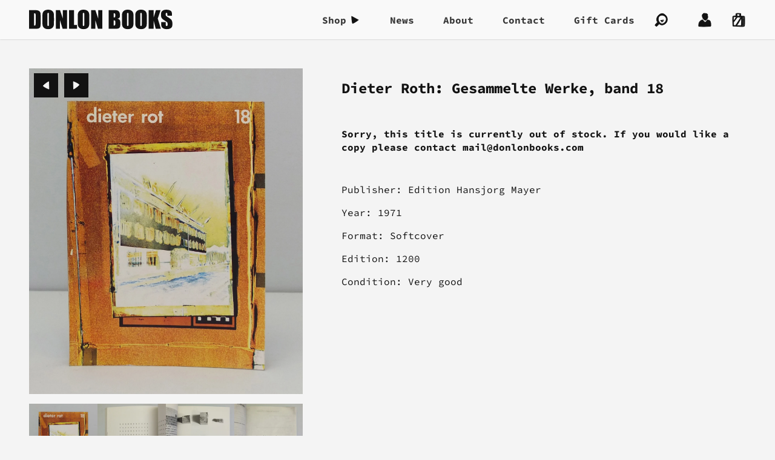

--- FILE ---
content_type: text/html; charset=utf-8
request_url: https://donlonbooks.com/products/dieter-roth-gesammelte-werke-band-18
body_size: 15522
content:
<!DOCTYPE HTML>
<html class="no-js" lang="en">
<head>
  <title>
    Donlon Books | Dieter Roth: Gesammelte Werke, band 18
  </title>

  <meta charset="utf-8">
  <meta name="viewport" content="width=device-width, initial-scale=1">
  <meta http-equiv="x-ua-compatible" content="ie=edge">
  <meta name="google-site-verification" content="9HGzAyh-YcM4rJtztpBlTLG0--pxjotqCtl9kbdgjZA">

  
  <meta name="description" content="Publisher: Edition Hansjorg Mayer Year: 1971 Format: Softcover Edition: 1200 Condition: Very good">
  

  <link rel="dns-prefetch" href="//cdn.shopify.com">

  <link rel="canonical" href="https://donlonbooks.com/products/dieter-roth-gesammelte-werke-band-18">
  <link rel="shortcut icon" href="//donlonbooks.com/cdn/shop/t/5/assets/favicon.png?v=63086005517972759111587391287" type="image/png">
  <link rel="apple-touch-icon-precomposed" href="//donlonbooks.com/cdn/shop/t/5/assets/touch-icon.png?v=79413223289437506191587391293">

  <link href="//donlonbooks.com/cdn/shop/t/5/assets/styles.css?v=37583810523829335191590310044" rel="stylesheet" type="text/css" media="all" />
  <link href="//donlonbooks.com/cdn/shop/t/5/assets/theme.scss.css?v=146267107486673993511759259893" rel="stylesheet" type="text/css" media="all" />

  <script src="//donlonbooks.com/cdn/shop/t/5/assets/jquery.min.js?v=81049236547974671631587391288" type="text/javascript"></script>
  <script src="//donlonbooks.com/cdn/shop/t/5/assets/modernizr.min.js?v=68864313978696793241587391291" type="text/javascript"></script>

  <script src="//donlonbooks.com/cdn/shopifycloud/storefront/assets/themes_support/shopify_common-5f594365.js" type="text/javascript"></script>
  <script src="//donlonbooks.com/cdn/shopifycloud/storefront/assets/themes_support/option_selection-b017cd28.js" type="text/javascript"></script>
  

  <meta property="og:type" content="product" />
  <meta property="og:title" content="Dieter Roth: Gesammelte Werke, band 18" />
  
  <meta property="og:image" content="http://donlonbooks.com/cdn/shop/products/Dieter_Roth_18_0002_Layer_10_grande.jpg?v=1571438690" />
  <meta property="og:image:secure_url" content="https://donlonbooks.com/cdn/shop/products/Dieter_Roth_18_0002_Layer_10_grande.jpg?v=1571438690" />
  
  <meta property="og:image" content="http://donlonbooks.com/cdn/shop/products/Dieter_Roth_18_0007_Layer_4_grande.jpg?v=1571438690" />
  <meta property="og:image:secure_url" content="https://donlonbooks.com/cdn/shop/products/Dieter_Roth_18_0007_Layer_4_grande.jpg?v=1571438690" />
  
  <meta property="og:image" content="http://donlonbooks.com/cdn/shop/products/Dieter_Roth_18_0006_Layer_5_grande.jpg?v=1571438690" />
  <meta property="og:image:secure_url" content="https://donlonbooks.com/cdn/shop/products/Dieter_Roth_18_0006_Layer_5_grande.jpg?v=1571438690" />
  
  <meta property="og:image" content="http://donlonbooks.com/cdn/shop/products/Dieter_Roth_18_0003_Layer_8_grande.jpg?v=1571438690" />
  <meta property="og:image:secure_url" content="https://donlonbooks.com/cdn/shop/products/Dieter_Roth_18_0003_Layer_8_grande.jpg?v=1571438690" />
  
  <meta property="og:image" content="http://donlonbooks.com/cdn/shop/products/Dieter_Roth_18_0004_Layer_7_grande.jpg?v=1571438690" />
  <meta property="og:image:secure_url" content="https://donlonbooks.com/cdn/shop/products/Dieter_Roth_18_0004_Layer_7_grande.jpg?v=1571438690" />
  
  <meta property="og:image" content="http://donlonbooks.com/cdn/shop/products/Dieter_Roth_18_0005_Layer_6_grande.jpg?v=1571438690" />
  <meta property="og:image:secure_url" content="https://donlonbooks.com/cdn/shop/products/Dieter_Roth_18_0005_Layer_6_grande.jpg?v=1571438690" />
  
  <meta property="og:price:amount" content="185.00" />
  <meta property="og:price:currency" content="GBP" />
<meta property="og:description" content="Publisher: Edition Hansjorg Mayer Year: 1971 Format: Softcover Edition: 1200 Condition: Very good" />

<meta property="og:url" content="https://donlonbooks.com/products/dieter-roth-gesammelte-werke-band-18" />
<meta property="og:site_name" content="Donlon Books" />

  
<meta name="twitter:card" content="product" />
  <meta name="twitter:title" content="Dieter Roth: Gesammelte Werke, band 18" />
  <meta name="twitter:description" content="Publisher: Edition Hansjorg MayerYear: 1971Format: SoftcoverEdition: 1200Condition: Very good" />
  <meta name="twitter:image" content="http://donlonbooks.com/cdn/shop/products/Dieter_Roth_18_0002_Layer_10_large.jpg?v=1571438690" />
  <meta name="twitter:label1" content="Price" />
  <meta name="twitter:data1" content="&pound;185.00 GBP" />
  
  <meta name="twitter:label2" content="Brand" />
  <meta name="twitter:data2" content="Donlon Books" />
  

  <script>window.performance && window.performance.mark && window.performance.mark('shopify.content_for_header.start');</script><meta id="shopify-digital-wallet" name="shopify-digital-wallet" content="/2217340/digital_wallets/dialog">
<link rel="alternate" type="application/json+oembed" href="https://donlonbooks.com/products/dieter-roth-gesammelte-werke-band-18.oembed">
<script async="async" src="/checkouts/internal/preloads.js?locale=en-GB"></script>
<script id="shopify-features" type="application/json">{"accessToken":"0caefc5785d5a8029253d28f69ac799c","betas":["rich-media-storefront-analytics"],"domain":"donlonbooks.com","predictiveSearch":true,"shopId":2217340,"locale":"en"}</script>
<script>var Shopify = Shopify || {};
Shopify.shop = "donlon-books.myshopify.com";
Shopify.locale = "en";
Shopify.currency = {"active":"GBP","rate":"1.0"};
Shopify.country = "GB";
Shopify.theme = {"name":"Broadway","id":81250943039,"schema_name":"Broadway","schema_version":"0.0.7","theme_store_id":null,"role":"main"};
Shopify.theme.handle = "null";
Shopify.theme.style = {"id":null,"handle":null};
Shopify.cdnHost = "donlonbooks.com/cdn";
Shopify.routes = Shopify.routes || {};
Shopify.routes.root = "/";</script>
<script type="module">!function(o){(o.Shopify=o.Shopify||{}).modules=!0}(window);</script>
<script>!function(o){function n(){var o=[];function n(){o.push(Array.prototype.slice.apply(arguments))}return n.q=o,n}var t=o.Shopify=o.Shopify||{};t.loadFeatures=n(),t.autoloadFeatures=n()}(window);</script>
<script id="shop-js-analytics" type="application/json">{"pageType":"product"}</script>
<script defer="defer" async type="module" src="//donlonbooks.com/cdn/shopifycloud/shop-js/modules/v2/client.init-shop-cart-sync_BT-GjEfc.en.esm.js"></script>
<script defer="defer" async type="module" src="//donlonbooks.com/cdn/shopifycloud/shop-js/modules/v2/chunk.common_D58fp_Oc.esm.js"></script>
<script defer="defer" async type="module" src="//donlonbooks.com/cdn/shopifycloud/shop-js/modules/v2/chunk.modal_xMitdFEc.esm.js"></script>
<script type="module">
  await import("//donlonbooks.com/cdn/shopifycloud/shop-js/modules/v2/client.init-shop-cart-sync_BT-GjEfc.en.esm.js");
await import("//donlonbooks.com/cdn/shopifycloud/shop-js/modules/v2/chunk.common_D58fp_Oc.esm.js");
await import("//donlonbooks.com/cdn/shopifycloud/shop-js/modules/v2/chunk.modal_xMitdFEc.esm.js");

  window.Shopify.SignInWithShop?.initShopCartSync?.({"fedCMEnabled":true,"windoidEnabled":true});

</script>
<script id="__st">var __st={"a":2217340,"offset":0,"reqid":"904607a1-f825-4ebf-a449-4adc86343e00-1769409001","pageurl":"donlonbooks.com\/products\/dieter-roth-gesammelte-werke-band-18","u":"947b772928b7","p":"product","rtyp":"product","rid":154758561};</script>
<script>window.ShopifyPaypalV4VisibilityTracking = true;</script>
<script id="captcha-bootstrap">!function(){'use strict';const t='contact',e='account',n='new_comment',o=[[t,t],['blogs',n],['comments',n],[t,'customer']],c=[[e,'customer_login'],[e,'guest_login'],[e,'recover_customer_password'],[e,'create_customer']],r=t=>t.map((([t,e])=>`form[action*='/${t}']:not([data-nocaptcha='true']) input[name='form_type'][value='${e}']`)).join(','),a=t=>()=>t?[...document.querySelectorAll(t)].map((t=>t.form)):[];function s(){const t=[...o],e=r(t);return a(e)}const i='password',u='form_key',d=['recaptcha-v3-token','g-recaptcha-response','h-captcha-response',i],f=()=>{try{return window.sessionStorage}catch{return}},m='__shopify_v',_=t=>t.elements[u];function p(t,e,n=!1){try{const o=window.sessionStorage,c=JSON.parse(o.getItem(e)),{data:r}=function(t){const{data:e,action:n}=t;return t[m]||n?{data:e,action:n}:{data:t,action:n}}(c);for(const[e,n]of Object.entries(r))t.elements[e]&&(t.elements[e].value=n);n&&o.removeItem(e)}catch(o){console.error('form repopulation failed',{error:o})}}const l='form_type',E='cptcha';function T(t){t.dataset[E]=!0}const w=window,h=w.document,L='Shopify',v='ce_forms',y='captcha';let A=!1;((t,e)=>{const n=(g='f06e6c50-85a8-45c8-87d0-21a2b65856fe',I='https://cdn.shopify.com/shopifycloud/storefront-forms-hcaptcha/ce_storefront_forms_captcha_hcaptcha.v1.5.2.iife.js',D={infoText:'Protected by hCaptcha',privacyText:'Privacy',termsText:'Terms'},(t,e,n)=>{const o=w[L][v],c=o.bindForm;if(c)return c(t,g,e,D).then(n);var r;o.q.push([[t,g,e,D],n]),r=I,A||(h.body.append(Object.assign(h.createElement('script'),{id:'captcha-provider',async:!0,src:r})),A=!0)});var g,I,D;w[L]=w[L]||{},w[L][v]=w[L][v]||{},w[L][v].q=[],w[L][y]=w[L][y]||{},w[L][y].protect=function(t,e){n(t,void 0,e),T(t)},Object.freeze(w[L][y]),function(t,e,n,w,h,L){const[v,y,A,g]=function(t,e,n){const i=e?o:[],u=t?c:[],d=[...i,...u],f=r(d),m=r(i),_=r(d.filter((([t,e])=>n.includes(e))));return[a(f),a(m),a(_),s()]}(w,h,L),I=t=>{const e=t.target;return e instanceof HTMLFormElement?e:e&&e.form},D=t=>v().includes(t);t.addEventListener('submit',(t=>{const e=I(t);if(!e)return;const n=D(e)&&!e.dataset.hcaptchaBound&&!e.dataset.recaptchaBound,o=_(e),c=g().includes(e)&&(!o||!o.value);(n||c)&&t.preventDefault(),c&&!n&&(function(t){try{if(!f())return;!function(t){const e=f();if(!e)return;const n=_(t);if(!n)return;const o=n.value;o&&e.removeItem(o)}(t);const e=Array.from(Array(32),(()=>Math.random().toString(36)[2])).join('');!function(t,e){_(t)||t.append(Object.assign(document.createElement('input'),{type:'hidden',name:u})),t.elements[u].value=e}(t,e),function(t,e){const n=f();if(!n)return;const o=[...t.querySelectorAll(`input[type='${i}']`)].map((({name:t})=>t)),c=[...d,...o],r={};for(const[a,s]of new FormData(t).entries())c.includes(a)||(r[a]=s);n.setItem(e,JSON.stringify({[m]:1,action:t.action,data:r}))}(t,e)}catch(e){console.error('failed to persist form',e)}}(e),e.submit())}));const S=(t,e)=>{t&&!t.dataset[E]&&(n(t,e.some((e=>e===t))),T(t))};for(const o of['focusin','change'])t.addEventListener(o,(t=>{const e=I(t);D(e)&&S(e,y())}));const B=e.get('form_key'),M=e.get(l),P=B&&M;t.addEventListener('DOMContentLoaded',(()=>{const t=y();if(P)for(const e of t)e.elements[l].value===M&&p(e,B);[...new Set([...A(),...v().filter((t=>'true'===t.dataset.shopifyCaptcha))])].forEach((e=>S(e,t)))}))}(h,new URLSearchParams(w.location.search),n,t,e,['guest_login'])})(!0,!0)}();</script>
<script integrity="sha256-4kQ18oKyAcykRKYeNunJcIwy7WH5gtpwJnB7kiuLZ1E=" data-source-attribution="shopify.loadfeatures" defer="defer" src="//donlonbooks.com/cdn/shopifycloud/storefront/assets/storefront/load_feature-a0a9edcb.js" crossorigin="anonymous"></script>
<script data-source-attribution="shopify.dynamic_checkout.dynamic.init">var Shopify=Shopify||{};Shopify.PaymentButton=Shopify.PaymentButton||{isStorefrontPortableWallets:!0,init:function(){window.Shopify.PaymentButton.init=function(){};var t=document.createElement("script");t.src="https://donlonbooks.com/cdn/shopifycloud/portable-wallets/latest/portable-wallets.en.js",t.type="module",document.head.appendChild(t)}};
</script>
<script data-source-attribution="shopify.dynamic_checkout.buyer_consent">
  function portableWalletsHideBuyerConsent(e){var t=document.getElementById("shopify-buyer-consent"),n=document.getElementById("shopify-subscription-policy-button");t&&n&&(t.classList.add("hidden"),t.setAttribute("aria-hidden","true"),n.removeEventListener("click",e))}function portableWalletsShowBuyerConsent(e){var t=document.getElementById("shopify-buyer-consent"),n=document.getElementById("shopify-subscription-policy-button");t&&n&&(t.classList.remove("hidden"),t.removeAttribute("aria-hidden"),n.addEventListener("click",e))}window.Shopify?.PaymentButton&&(window.Shopify.PaymentButton.hideBuyerConsent=portableWalletsHideBuyerConsent,window.Shopify.PaymentButton.showBuyerConsent=portableWalletsShowBuyerConsent);
</script>
<script data-source-attribution="shopify.dynamic_checkout.cart.bootstrap">document.addEventListener("DOMContentLoaded",(function(){function t(){return document.querySelector("shopify-accelerated-checkout-cart, shopify-accelerated-checkout")}if(t())Shopify.PaymentButton.init();else{new MutationObserver((function(e,n){t()&&(Shopify.PaymentButton.init(),n.disconnect())})).observe(document.body,{childList:!0,subtree:!0})}}));
</script>

<script>window.performance && window.performance.mark && window.performance.mark('shopify.content_for_header.end');</script>
<link href="https://monorail-edge.shopifysvc.com" rel="dns-prefetch">
<script>(function(){if ("sendBeacon" in navigator && "performance" in window) {try {var session_token_from_headers = performance.getEntriesByType('navigation')[0].serverTiming.find(x => x.name == '_s').description;} catch {var session_token_from_headers = undefined;}var session_cookie_matches = document.cookie.match(/_shopify_s=([^;]*)/);var session_token_from_cookie = session_cookie_matches && session_cookie_matches.length === 2 ? session_cookie_matches[1] : "";var session_token = session_token_from_headers || session_token_from_cookie || "";function handle_abandonment_event(e) {var entries = performance.getEntries().filter(function(entry) {return /monorail-edge.shopifysvc.com/.test(entry.name);});if (!window.abandonment_tracked && entries.length === 0) {window.abandonment_tracked = true;var currentMs = Date.now();var navigation_start = performance.timing.navigationStart;var payload = {shop_id: 2217340,url: window.location.href,navigation_start,duration: currentMs - navigation_start,session_token,page_type: "product"};window.navigator.sendBeacon("https://monorail-edge.shopifysvc.com/v1/produce", JSON.stringify({schema_id: "online_store_buyer_site_abandonment/1.1",payload: payload,metadata: {event_created_at_ms: currentMs,event_sent_at_ms: currentMs}}));}}window.addEventListener('pagehide', handle_abandonment_event);}}());</script>
<script id="web-pixels-manager-setup">(function e(e,d,r,n,o){if(void 0===o&&(o={}),!Boolean(null===(a=null===(i=window.Shopify)||void 0===i?void 0:i.analytics)||void 0===a?void 0:a.replayQueue)){var i,a;window.Shopify=window.Shopify||{};var t=window.Shopify;t.analytics=t.analytics||{};var s=t.analytics;s.replayQueue=[],s.publish=function(e,d,r){return s.replayQueue.push([e,d,r]),!0};try{self.performance.mark("wpm:start")}catch(e){}var l=function(){var e={modern:/Edge?\/(1{2}[4-9]|1[2-9]\d|[2-9]\d{2}|\d{4,})\.\d+(\.\d+|)|Firefox\/(1{2}[4-9]|1[2-9]\d|[2-9]\d{2}|\d{4,})\.\d+(\.\d+|)|Chrom(ium|e)\/(9{2}|\d{3,})\.\d+(\.\d+|)|(Maci|X1{2}).+ Version\/(15\.\d+|(1[6-9]|[2-9]\d|\d{3,})\.\d+)([,.]\d+|)( \(\w+\)|)( Mobile\/\w+|) Safari\/|Chrome.+OPR\/(9{2}|\d{3,})\.\d+\.\d+|(CPU[ +]OS|iPhone[ +]OS|CPU[ +]iPhone|CPU IPhone OS|CPU iPad OS)[ +]+(15[._]\d+|(1[6-9]|[2-9]\d|\d{3,})[._]\d+)([._]\d+|)|Android:?[ /-](13[3-9]|1[4-9]\d|[2-9]\d{2}|\d{4,})(\.\d+|)(\.\d+|)|Android.+Firefox\/(13[5-9]|1[4-9]\d|[2-9]\d{2}|\d{4,})\.\d+(\.\d+|)|Android.+Chrom(ium|e)\/(13[3-9]|1[4-9]\d|[2-9]\d{2}|\d{4,})\.\d+(\.\d+|)|SamsungBrowser\/([2-9]\d|\d{3,})\.\d+/,legacy:/Edge?\/(1[6-9]|[2-9]\d|\d{3,})\.\d+(\.\d+|)|Firefox\/(5[4-9]|[6-9]\d|\d{3,})\.\d+(\.\d+|)|Chrom(ium|e)\/(5[1-9]|[6-9]\d|\d{3,})\.\d+(\.\d+|)([\d.]+$|.*Safari\/(?![\d.]+ Edge\/[\d.]+$))|(Maci|X1{2}).+ Version\/(10\.\d+|(1[1-9]|[2-9]\d|\d{3,})\.\d+)([,.]\d+|)( \(\w+\)|)( Mobile\/\w+|) Safari\/|Chrome.+OPR\/(3[89]|[4-9]\d|\d{3,})\.\d+\.\d+|(CPU[ +]OS|iPhone[ +]OS|CPU[ +]iPhone|CPU IPhone OS|CPU iPad OS)[ +]+(10[._]\d+|(1[1-9]|[2-9]\d|\d{3,})[._]\d+)([._]\d+|)|Android:?[ /-](13[3-9]|1[4-9]\d|[2-9]\d{2}|\d{4,})(\.\d+|)(\.\d+|)|Mobile Safari.+OPR\/([89]\d|\d{3,})\.\d+\.\d+|Android.+Firefox\/(13[5-9]|1[4-9]\d|[2-9]\d{2}|\d{4,})\.\d+(\.\d+|)|Android.+Chrom(ium|e)\/(13[3-9]|1[4-9]\d|[2-9]\d{2}|\d{4,})\.\d+(\.\d+|)|Android.+(UC? ?Browser|UCWEB|U3)[ /]?(15\.([5-9]|\d{2,})|(1[6-9]|[2-9]\d|\d{3,})\.\d+)\.\d+|SamsungBrowser\/(5\.\d+|([6-9]|\d{2,})\.\d+)|Android.+MQ{2}Browser\/(14(\.(9|\d{2,})|)|(1[5-9]|[2-9]\d|\d{3,})(\.\d+|))(\.\d+|)|K[Aa][Ii]OS\/(3\.\d+|([4-9]|\d{2,})\.\d+)(\.\d+|)/},d=e.modern,r=e.legacy,n=navigator.userAgent;return n.match(d)?"modern":n.match(r)?"legacy":"unknown"}(),u="modern"===l?"modern":"legacy",c=(null!=n?n:{modern:"",legacy:""})[u],f=function(e){return[e.baseUrl,"/wpm","/b",e.hashVersion,"modern"===e.buildTarget?"m":"l",".js"].join("")}({baseUrl:d,hashVersion:r,buildTarget:u}),m=function(e){var d=e.version,r=e.bundleTarget,n=e.surface,o=e.pageUrl,i=e.monorailEndpoint;return{emit:function(e){var a=e.status,t=e.errorMsg,s=(new Date).getTime(),l=JSON.stringify({metadata:{event_sent_at_ms:s},events:[{schema_id:"web_pixels_manager_load/3.1",payload:{version:d,bundle_target:r,page_url:o,status:a,surface:n,error_msg:t},metadata:{event_created_at_ms:s}}]});if(!i)return console&&console.warn&&console.warn("[Web Pixels Manager] No Monorail endpoint provided, skipping logging."),!1;try{return self.navigator.sendBeacon.bind(self.navigator)(i,l)}catch(e){}var u=new XMLHttpRequest;try{return u.open("POST",i,!0),u.setRequestHeader("Content-Type","text/plain"),u.send(l),!0}catch(e){return console&&console.warn&&console.warn("[Web Pixels Manager] Got an unhandled error while logging to Monorail."),!1}}}}({version:r,bundleTarget:l,surface:e.surface,pageUrl:self.location.href,monorailEndpoint:e.monorailEndpoint});try{o.browserTarget=l,function(e){var d=e.src,r=e.async,n=void 0===r||r,o=e.onload,i=e.onerror,a=e.sri,t=e.scriptDataAttributes,s=void 0===t?{}:t,l=document.createElement("script"),u=document.querySelector("head"),c=document.querySelector("body");if(l.async=n,l.src=d,a&&(l.integrity=a,l.crossOrigin="anonymous"),s)for(var f in s)if(Object.prototype.hasOwnProperty.call(s,f))try{l.dataset[f]=s[f]}catch(e){}if(o&&l.addEventListener("load",o),i&&l.addEventListener("error",i),u)u.appendChild(l);else{if(!c)throw new Error("Did not find a head or body element to append the script");c.appendChild(l)}}({src:f,async:!0,onload:function(){if(!function(){var e,d;return Boolean(null===(d=null===(e=window.Shopify)||void 0===e?void 0:e.analytics)||void 0===d?void 0:d.initialized)}()){var d=window.webPixelsManager.init(e)||void 0;if(d){var r=window.Shopify.analytics;r.replayQueue.forEach((function(e){var r=e[0],n=e[1],o=e[2];d.publishCustomEvent(r,n,o)})),r.replayQueue=[],r.publish=d.publishCustomEvent,r.visitor=d.visitor,r.initialized=!0}}},onerror:function(){return m.emit({status:"failed",errorMsg:"".concat(f," has failed to load")})},sri:function(e){var d=/^sha384-[A-Za-z0-9+/=]+$/;return"string"==typeof e&&d.test(e)}(c)?c:"",scriptDataAttributes:o}),m.emit({status:"loading"})}catch(e){m.emit({status:"failed",errorMsg:(null==e?void 0:e.message)||"Unknown error"})}}})({shopId: 2217340,storefrontBaseUrl: "https://donlonbooks.com",extensionsBaseUrl: "https://extensions.shopifycdn.com/cdn/shopifycloud/web-pixels-manager",monorailEndpoint: "https://monorail-edge.shopifysvc.com/unstable/produce_batch",surface: "storefront-renderer",enabledBetaFlags: ["2dca8a86"],webPixelsConfigList: [{"id":"186712438","eventPayloadVersion":"v1","runtimeContext":"LAX","scriptVersion":"1","type":"CUSTOM","privacyPurposes":["ANALYTICS"],"name":"Google Analytics tag (migrated)"},{"id":"shopify-app-pixel","configuration":"{}","eventPayloadVersion":"v1","runtimeContext":"STRICT","scriptVersion":"0450","apiClientId":"shopify-pixel","type":"APP","privacyPurposes":["ANALYTICS","MARKETING"]},{"id":"shopify-custom-pixel","eventPayloadVersion":"v1","runtimeContext":"LAX","scriptVersion":"0450","apiClientId":"shopify-pixel","type":"CUSTOM","privacyPurposes":["ANALYTICS","MARKETING"]}],isMerchantRequest: false,initData: {"shop":{"name":"Donlon Books","paymentSettings":{"currencyCode":"GBP"},"myshopifyDomain":"donlon-books.myshopify.com","countryCode":"GB","storefrontUrl":"https:\/\/donlonbooks.com"},"customer":null,"cart":null,"checkout":null,"productVariants":[{"price":{"amount":185.0,"currencyCode":"GBP"},"product":{"title":"Dieter Roth: Gesammelte Werke, band 18","vendor":"Donlon Books","id":"154758561","untranslatedTitle":"Dieter Roth: Gesammelte Werke, band 18","url":"\/products\/dieter-roth-gesammelte-werke-band-18","type":"Book"},"id":"354695429","image":{"src":"\/\/donlonbooks.com\/cdn\/shop\/products\/Dieter_Roth_18_0002_Layer_10.jpg?v=1571438690"},"sku":"","title":"Default Title","untranslatedTitle":"Default Title"}],"purchasingCompany":null},},"https://donlonbooks.com/cdn","fcfee988w5aeb613cpc8e4bc33m6693e112",{"modern":"","legacy":""},{"shopId":"2217340","storefrontBaseUrl":"https:\/\/donlonbooks.com","extensionBaseUrl":"https:\/\/extensions.shopifycdn.com\/cdn\/shopifycloud\/web-pixels-manager","surface":"storefront-renderer","enabledBetaFlags":"[\"2dca8a86\"]","isMerchantRequest":"false","hashVersion":"fcfee988w5aeb613cpc8e4bc33m6693e112","publish":"custom","events":"[[\"page_viewed\",{}],[\"product_viewed\",{\"productVariant\":{\"price\":{\"amount\":185.0,\"currencyCode\":\"GBP\"},\"product\":{\"title\":\"Dieter Roth: Gesammelte Werke, band 18\",\"vendor\":\"Donlon Books\",\"id\":\"154758561\",\"untranslatedTitle\":\"Dieter Roth: Gesammelte Werke, band 18\",\"url\":\"\/products\/dieter-roth-gesammelte-werke-band-18\",\"type\":\"Book\"},\"id\":\"354695429\",\"image\":{\"src\":\"\/\/donlonbooks.com\/cdn\/shop\/products\/Dieter_Roth_18_0002_Layer_10.jpg?v=1571438690\"},\"sku\":\"\",\"title\":\"Default Title\",\"untranslatedTitle\":\"Default Title\"}}]]"});</script><script>
  window.ShopifyAnalytics = window.ShopifyAnalytics || {};
  window.ShopifyAnalytics.meta = window.ShopifyAnalytics.meta || {};
  window.ShopifyAnalytics.meta.currency = 'GBP';
  var meta = {"product":{"id":154758561,"gid":"gid:\/\/shopify\/Product\/154758561","vendor":"Donlon Books","type":"Book","handle":"dieter-roth-gesammelte-werke-band-18","variants":[{"id":354695429,"price":18500,"name":"Dieter Roth: Gesammelte Werke, band 18","public_title":null,"sku":""}],"remote":false},"page":{"pageType":"product","resourceType":"product","resourceId":154758561,"requestId":"904607a1-f825-4ebf-a449-4adc86343e00-1769409001"}};
  for (var attr in meta) {
    window.ShopifyAnalytics.meta[attr] = meta[attr];
  }
</script>
<script class="analytics">
  (function () {
    var customDocumentWrite = function(content) {
      var jquery = null;

      if (window.jQuery) {
        jquery = window.jQuery;
      } else if (window.Checkout && window.Checkout.$) {
        jquery = window.Checkout.$;
      }

      if (jquery) {
        jquery('body').append(content);
      }
    };

    var hasLoggedConversion = function(token) {
      if (token) {
        return document.cookie.indexOf('loggedConversion=' + token) !== -1;
      }
      return false;
    }

    var setCookieIfConversion = function(token) {
      if (token) {
        var twoMonthsFromNow = new Date(Date.now());
        twoMonthsFromNow.setMonth(twoMonthsFromNow.getMonth() + 2);

        document.cookie = 'loggedConversion=' + token + '; expires=' + twoMonthsFromNow;
      }
    }

    var trekkie = window.ShopifyAnalytics.lib = window.trekkie = window.trekkie || [];
    if (trekkie.integrations) {
      return;
    }
    trekkie.methods = [
      'identify',
      'page',
      'ready',
      'track',
      'trackForm',
      'trackLink'
    ];
    trekkie.factory = function(method) {
      return function() {
        var args = Array.prototype.slice.call(arguments);
        args.unshift(method);
        trekkie.push(args);
        return trekkie;
      };
    };
    for (var i = 0; i < trekkie.methods.length; i++) {
      var key = trekkie.methods[i];
      trekkie[key] = trekkie.factory(key);
    }
    trekkie.load = function(config) {
      trekkie.config = config || {};
      trekkie.config.initialDocumentCookie = document.cookie;
      var first = document.getElementsByTagName('script')[0];
      var script = document.createElement('script');
      script.type = 'text/javascript';
      script.onerror = function(e) {
        var scriptFallback = document.createElement('script');
        scriptFallback.type = 'text/javascript';
        scriptFallback.onerror = function(error) {
                var Monorail = {
      produce: function produce(monorailDomain, schemaId, payload) {
        var currentMs = new Date().getTime();
        var event = {
          schema_id: schemaId,
          payload: payload,
          metadata: {
            event_created_at_ms: currentMs,
            event_sent_at_ms: currentMs
          }
        };
        return Monorail.sendRequest("https://" + monorailDomain + "/v1/produce", JSON.stringify(event));
      },
      sendRequest: function sendRequest(endpointUrl, payload) {
        // Try the sendBeacon API
        if (window && window.navigator && typeof window.navigator.sendBeacon === 'function' && typeof window.Blob === 'function' && !Monorail.isIos12()) {
          var blobData = new window.Blob([payload], {
            type: 'text/plain'
          });

          if (window.navigator.sendBeacon(endpointUrl, blobData)) {
            return true;
          } // sendBeacon was not successful

        } // XHR beacon

        var xhr = new XMLHttpRequest();

        try {
          xhr.open('POST', endpointUrl);
          xhr.setRequestHeader('Content-Type', 'text/plain');
          xhr.send(payload);
        } catch (e) {
          console.log(e);
        }

        return false;
      },
      isIos12: function isIos12() {
        return window.navigator.userAgent.lastIndexOf('iPhone; CPU iPhone OS 12_') !== -1 || window.navigator.userAgent.lastIndexOf('iPad; CPU OS 12_') !== -1;
      }
    };
    Monorail.produce('monorail-edge.shopifysvc.com',
      'trekkie_storefront_load_errors/1.1',
      {shop_id: 2217340,
      theme_id: 81250943039,
      app_name: "storefront",
      context_url: window.location.href,
      source_url: "//donlonbooks.com/cdn/s/trekkie.storefront.8d95595f799fbf7e1d32231b9a28fd43b70c67d3.min.js"});

        };
        scriptFallback.async = true;
        scriptFallback.src = '//donlonbooks.com/cdn/s/trekkie.storefront.8d95595f799fbf7e1d32231b9a28fd43b70c67d3.min.js';
        first.parentNode.insertBefore(scriptFallback, first);
      };
      script.async = true;
      script.src = '//donlonbooks.com/cdn/s/trekkie.storefront.8d95595f799fbf7e1d32231b9a28fd43b70c67d3.min.js';
      first.parentNode.insertBefore(script, first);
    };
    trekkie.load(
      {"Trekkie":{"appName":"storefront","development":false,"defaultAttributes":{"shopId":2217340,"isMerchantRequest":null,"themeId":81250943039,"themeCityHash":"6334358171699204421","contentLanguage":"en","currency":"GBP","eventMetadataId":"5f2b5d05-9842-4e38-9936-9bc6922ac71b"},"isServerSideCookieWritingEnabled":true,"monorailRegion":"shop_domain","enabledBetaFlags":["65f19447"]},"Session Attribution":{},"S2S":{"facebookCapiEnabled":false,"source":"trekkie-storefront-renderer","apiClientId":580111}}
    );

    var loaded = false;
    trekkie.ready(function() {
      if (loaded) return;
      loaded = true;

      window.ShopifyAnalytics.lib = window.trekkie;

      var originalDocumentWrite = document.write;
      document.write = customDocumentWrite;
      try { window.ShopifyAnalytics.merchantGoogleAnalytics.call(this); } catch(error) {};
      document.write = originalDocumentWrite;

      window.ShopifyAnalytics.lib.page(null,{"pageType":"product","resourceType":"product","resourceId":154758561,"requestId":"904607a1-f825-4ebf-a449-4adc86343e00-1769409001","shopifyEmitted":true});

      var match = window.location.pathname.match(/checkouts\/(.+)\/(thank_you|post_purchase)/)
      var token = match? match[1]: undefined;
      if (!hasLoggedConversion(token)) {
        setCookieIfConversion(token);
        window.ShopifyAnalytics.lib.track("Viewed Product",{"currency":"GBP","variantId":354695429,"productId":154758561,"productGid":"gid:\/\/shopify\/Product\/154758561","name":"Dieter Roth: Gesammelte Werke, band 18","price":"185.00","sku":"","brand":"Donlon Books","variant":null,"category":"Book","nonInteraction":true,"remote":false},undefined,undefined,{"shopifyEmitted":true});
      window.ShopifyAnalytics.lib.track("monorail:\/\/trekkie_storefront_viewed_product\/1.1",{"currency":"GBP","variantId":354695429,"productId":154758561,"productGid":"gid:\/\/shopify\/Product\/154758561","name":"Dieter Roth: Gesammelte Werke, band 18","price":"185.00","sku":"","brand":"Donlon Books","variant":null,"category":"Book","nonInteraction":true,"remote":false,"referer":"https:\/\/donlonbooks.com\/products\/dieter-roth-gesammelte-werke-band-18"});
      }
    });


        var eventsListenerScript = document.createElement('script');
        eventsListenerScript.async = true;
        eventsListenerScript.src = "//donlonbooks.com/cdn/shopifycloud/storefront/assets/shop_events_listener-3da45d37.js";
        document.getElementsByTagName('head')[0].appendChild(eventsListenerScript);

})();</script>
  <script>
  if (!window.ga || (window.ga && typeof window.ga !== 'function')) {
    window.ga = function ga() {
      (window.ga.q = window.ga.q || []).push(arguments);
      if (window.Shopify && window.Shopify.analytics && typeof window.Shopify.analytics.publish === 'function') {
        window.Shopify.analytics.publish("ga_stub_called", {}, {sendTo: "google_osp_migration"});
      }
      console.error("Shopify's Google Analytics stub called with:", Array.from(arguments), "\nSee https://help.shopify.com/manual/promoting-marketing/pixels/pixel-migration#google for more information.");
    };
    if (window.Shopify && window.Shopify.analytics && typeof window.Shopify.analytics.publish === 'function') {
      window.Shopify.analytics.publish("ga_stub_initialized", {}, {sendTo: "google_osp_migration"});
    }
  }
</script>
<script
  defer
  src="https://donlonbooks.com/cdn/shopifycloud/perf-kit/shopify-perf-kit-3.0.4.min.js"
  data-application="storefront-renderer"
  data-shop-id="2217340"
  data-render-region="gcp-us-east1"
  data-page-type="product"
  data-theme-instance-id="81250943039"
  data-theme-name="Broadway"
  data-theme-version="0.0.7"
  data-monorail-region="shop_domain"
  data-resource-timing-sampling-rate="10"
  data-shs="true"
  data-shs-beacon="true"
  data-shs-export-with-fetch="true"
  data-shs-logs-sample-rate="1"
  data-shs-beacon-endpoint="https://donlonbooks.com/api/collect"
></script>
</head>

<body class="template-product">
<div id="shopify-section-header" class="shopify-section section-site-header"><header id="top" class="header" role="banner">

  <div class="logo">
    <a href="https://donlonbooks.com">
      <img src="//donlonbooks.com/cdn/shop/t/5/assets/logo.svg?v=93375532630885066731587391290" alt="Donlon Books" itemprop="logo">
    </a>
  </div>

  <nav id="main-nav"  class="main-nav" role="navigation">
    <div class="site-nav-inner">

      <ul class="site-nav">
        
<li class="nav-item has-sub-nav" aria-haspopup="true">
          <a href="/collections" class="sub-nav--trigger">Shop
            <span class="nav-icon">
              <svg xmlns="http://www.w3.org/2000/svg" aria-hidden="true" focusable="false" role="presentation" viewBox="0 0 24 24" width="24" height="24"><path d="M18.13 7.21c-.66 2-3.6 8.37-5.3 9.59-1.55-1.17-5.81-6.74-6.96-9.24 1.65-.11 9.67-.28 12.26-.35z"/></svg>
            </span>
          </a>

          <div class="sub-nav-panel">
            <ul class="sub-nav">
              
              

              <li class="sub-nav-item">
                <a href="/collections/architecture-and-design">Architecture &amp; Design</a>
              </li>

              
              
              
<li class="nav-item has-sub-sub-nav" aria-haspopup="true">
                <a href="/collections" class="sub-sub-nav--trigger">Art Collection
                  <span class="nav-icon">
                    <svg xmlns="http://www.w3.org/2000/svg" aria-hidden="true" focusable="false" role="presentation" viewBox="0 0 24 24" width="24" height="24"><path d="M18.13 7.21c-.66 2-3.6 8.37-5.3 9.59-1.55-1.17-5.81-6.74-6.96-9.24 1.65-.11 9.67-.28 12.26-.35z"/></svg>
                  </span>
                </a>

                <div class="sub-sub-nav-panel">
                  <ul class="sub-sub-nav">
                    
                    <li class="nav-item">
                      <a href="/collections/art-reference">Art Reference</a>
                    </li>
                    
                    <li class="nav-item">
                      <a href="/collections/contemporary-artist-books">Contemporary Artist Books</a>
                    </li>
                    
                    <li class="nav-item">
                      <a href="/collections/artist-books">Artist Books</a>
                    </li>
                    
                  </ul>
                </div>

              </li>

              
              
              

              <li class="sub-nav-item">
                <a href="/collections/counterculture">Counterculture</a>
              </li>

              
              
              

              <li class="sub-nav-item">
                <a href="/collections/fashion">Fashion</a>
              </li>

              
              
              

              <li class="sub-nav-item">
                <a href="/collections/independents-zines">Independents &amp; Zines</a>
              </li>

              
              
              

              <li class="sub-nav-item">
                <a href="/collections/music">Music</a>
              </li>

              
              
              
<li class="nav-item has-sub-sub-nav" aria-haspopup="true">
                <a href="/collections" class="sub-sub-nav--trigger">Photography Collection
                  <span class="nav-icon">
                    <svg xmlns="http://www.w3.org/2000/svg" aria-hidden="true" focusable="false" role="presentation" viewBox="0 0 24 24" width="24" height="24"><path d="M18.13 7.21c-.66 2-3.6 8.37-5.3 9.59-1.55-1.17-5.81-6.74-6.96-9.24 1.65-.11 9.67-.28 12.26-.35z"/></svg>
                  </span>
                </a>

                <div class="sub-sub-nav-panel">
                  <ul class="sub-sub-nav">
                    
                    <li class="nav-item">
                      <a href="/collections/monographs">Monographs</a>
                    </li>
                    
                    <li class="nav-item">
                      <a href="/collections/rare-photography">Rare</a>
                    </li>
                    
                  </ul>
                </div>

              </li>

              
              
              

              <li class="sub-nav-item">
                <a href="/collections/posters-editions">Posters &amp; Editions</a>
              </li>

              
              
              

              <li class="sub-nav-item">
                <a href="/collections/rare">Rare</a>
              </li>

              
              
              

              <li class="sub-nav-item">
                <a href="/collections/theory-1">Theory</a>
              </li>

              
              
              

              <li class="sub-nav-item">
                <a href="/collections">All</a>
              </li>

              
              
            </ul>
          </div>

        </li>
        
        
        
        <li class="nav-item">
          <a href="/blogs/news">News</a>
        </li>
        
        
        
        <li class="nav-item">
          <a href="/pages/about">About</a>
        </li>
        
        
        
        <li class="nav-item">
          <a href="/pages/contact">Contact</a>
        </li>
        
        
        
        <li class="nav-item">
          <a href="/collections/gift-cards">Gift Cards</a>
        </li>
        
        
<li class="nav-item nav-item-search">
          <a href="#search-form" class="search-form-trigger icon">
            <svg xmlns="http://www.w3.org/2000/svg" aria-hidden="true" focusable="false" role="presentation" viewBox="0 0 24 24" height="24" width="24"><path d="M5.98 15.66c-1.04-1.31-1.46-2.74-1.46-4.27 0-6.28 5.86-10.03 9.18-10.03 2.45 0 8.53 3.16 8.53 9.68 0 7.04-6.67 9.26-8.81 9.26-1.45 0-3.04-.53-4.76-1.97-1.15 1.62-2.54 3.15-4.3 4.31-.83-.28-2.1-1.24-2.57-2.1.96-1.81 2.34-3 4.19-4.88zm14.42-4.9c0-3.41-3.35-6.55-6.87-6.55-3.04 0-6.27 2.09-6.27 6.12 0 4.22 3.33 8 6.34 8 3.04 0 6.8-4.15 6.8-7.57zm-9.65 2.51c.54-.57 1.56-.67 2.45-.82.89-.14 1.95-.34 2.67-.34.74-.01.54.54 0 .69-1.7.36-3.41 1.09-5.12.47zm3.34.93c.43 0 .88.07 1.24.18-.74.49-1.46.69-2.19.69-.33 0-.64-.04-.96-.11.38-.56 1.14-.76 1.91-.76z"/></svg>
            <span class="hide">Search</span>
          </a>
        </li>
        
        
        <li class="nav-item nav-item-account">
          <a href="https://shopify.com/2217340/account?locale=en&region_country=GB" class="icon">
            <svg xmlns="http://www.w3.org/2000/svg" aria-hidden="true" focusable="false" role="presentation" viewBox="0 0 24 24" height="24" width="24"><path d="M16.1 11.95c1.66.21 2.86.28 4.07 1.01 1.2.74 2.46 5.52 1.73 9.34-4.36.34-7.98.63-11.73.63-2.6 0-5.26-.14-8.27-.5-.04-1.51-.01-3.5.4-4.93.86-2.98 2.93-5.36 6.4-5.73 0 0 2.53 3.47 3.61 4 1.7-.67 3.01-2.21 3.79-3.82zm.63-9.14c-.04.63-.14 1.03-.12 1.68.04.87.5 1.83.48 2.52.06 2.32-2.41 5.52-3.88 5.52-1.18 0-3.86-1.64-4.51-3.73-.65-2.08-1.4-3.81-.59-5.74.15-.36 1.41-1.79 1.92-1.92.8-.2 4.14.11 4.91.36.8.25 1.16.92 1.79 1.31z"/></svg>
            <span class="hide">Log in</span>
          </a>
        </li>
        
        
        <li class="nav-item nav-item-cart">
          <a href="/cart" class="icon">
            <svg xmlns="http://www.w3.org/2000/svg" aria-hidden="true" focusable="false" role="presentation" viewBox="0 0 24 24" height="24" width="24">
              <path d="M15.64 5.65c2.24.09 3.54.02 5.91.33.33.28.42 4.8.39 8.05-.01 2.54.08 5.29-.42 8.2-1.17.54-2.55.68-3.95.68-1.72 0-10.5-.59-15.08-.74-.2-2.37-.3-5.29-.38-7.76-.08-2.8-.09-5.64.15-8.31 1.09-.32 1.54-.62 2.56-.83.9 0 1.46.14 2.44 0 .28-1.46-.09-2.17.27-3.69.77-.37 1.77-.49 2.86-.49 1.6 0 3.41.25 4.99.28.23 1.28.21 2.4.26 4.28zM3.41 6.81c-.11 1.93-.05 4.43.01 6.88.95-.57 1.9-2.45 2.53-3.4.66-.97 1.75-2.27 2.31-3.3-1.85-.08-3.68-.22-4.85-.18zm6.68.37C8.93 8.54 8.24 9.8 6.84 11.66c-.91 1.2-3.13 3.95-3.13 4.12 0 1.12-.18 3.94.05 5.25.81.09 2.1.05 3.13.12 2.72-4.28 5.98-9.3 8.67-13.59-1.24-.17-3.97-.28-5.47-.38zm3.02 7.4c-.96 1.86-3.82 5.93-4.44 6.66 2.19.13 5.34-.07 7.6.13.19-3.91.88-8.74.23-12.21-.93 1.25-2.66 4.04-3.39 5.42zM9.27 2.13c.03.96-.01 1.56.12 3.21.76.11 3.36.13 4.12.23.02-1.52-.07-2.06 0-3.23-.76-.03-3.74-.51-4.24-.21zm8.61 18.05c-.04.34.07.62-.04 1.01.52.22 2.13-.04 2.96-.18.07-.33 0-.75.07-1-.69-.03-2.36.11-2.99.17zm.24-12.75c-.25.15.04.75-.05 1.12 1.1-.04 2.3-.19 2.98-.27.09-.34.16-.9-.18-1.17-.6.13-2.11-.07-2.75.32zm2.73 10.82c-.76.11-2-.01-2.64.23 0 .3-.09.88-.16 1.07 1.37-.2 2.2-.36 2.84-.33-.09-.05.1-.92-.04-.97zm-2.64-9.04c-.14.11-.06.83-.09 1 .61.06 2.27-.11 2.93-.39.06-.28.02-.61-.06-.94-.6.12-1.97.07-2.78.33zm0 3.58c-.06.45-.02.8-.02 1.36.9-.3 1.73-.42 2.77-.56.05-.49.08-.77.04-1.27-.9.24-1.95.32-2.79.47zm.04 3.79c0 .47-.07.67-.06 1.07.54.13 1.83-.16 2.7-.36.11-.34-.02-.79.04-1.01-.11.03-1.64.1-2.68.3zm-.04-5.69c.04.33.04.63-.02 1.03 1.39-.14 1.97-.34 2.82-.5.07-.4-.01-.76.05-1.02-.82.12-2.19.14-2.85.49zm.14 3.96c-.07.43-.29.87.07.9.75.07 2.34-.13 2.59-.71-.01-.22.04-.57-.13-.69-.72.06-2.06.37-2.53.5z"/>
            </svg>
            <span class="basket-total"></span>
            <span class="basket-count"></span>
          </a>
        </li>
      </ul>

      <a class="cancel site-nav-trigger" href="#">
        <svg xmlns="http://www.w3.org/2000/svg" aria-hidden="true" focusable="false" role="presentation" viewBox="0 0 24 24" width="32" height="32"><path d="M12.47 1.47c8.23 0 10.77 8.33 10.77 11.61 0 7.35-9.83 9.45-13.14 9.45-1.7 0-3.34-.34-4.72-1.15-1.85-1.1-4.63-6.4-4.63-9.75 0-3.23 2.03-6.82 4.15-8.32 2.07-1.44 5.43-1.84 7.57-1.84zM2.85 11.7c0 4.9 4.29 8.91 8.95 8.91 4.21 0 9.46-2.71 9.46-7.7 0-5.68-4.7-9.71-10.09-9.71-5.11-.01-8.32 3.91-8.32 8.5zm11.01-4.41c.8.11 1.68 0 2.19.5-1.3 2.1-1.99 2.8-3 4 1.61 1.5 1.9 1.61 3.81 4.5-.42.16-1.78.28-2.11.27-1.3-1.37-2.25-2.41-3.09-3.47-.7 1.3-1.3 2.2-2.6 3.5-.32.02-1.46.04-1.9-.11 1.39-2.4 2.32-3.29 3.2-5.1-1.3-1.3-2.3-1.9-3.3-3.6.9-.2 2.2-.2 2.2-.2.9 1.39 2.13 2.37 2.6 2.89-.01.02.9-1.57 2-3.18z"/></svg>
        <span class="hide">Close</span>
      </a>
    </div>
  </nav>

  <nav class="mobile-nav" role="navigation">
    <ul>
      <li>
        <a href="#main-nav" id="site-nav-trigger" class="site-nav-trigger icon">
          <svg xmlns="http://www.w3.org/2000/svg" aria-hidden="true" focusable="false" role="presentation" viewBox="0 0 24 24" height="24" width="24"><path d="M3.5 6.83c-.12-1.47-.17-2.85-.12-3.94 1.56-.13 4.39.12 8.54 0 3.39-.09 6.93.04 8.03-.05.05.97.18 2.95.18 3.71-1.12.32-4.7.02-8.45.12-4.29.13-6.85.32-8.18.16zm16.88 3.32c0 .84.07 2.17.12 3.6-1.3.18-4.12.25-8.31.18-3.86-.07-7.29.12-8.34-.09-.07-1.51-.02-3 .05-3.82 1.15-.16 2.27.12 8.23.09 6.06-.03 7.11-.17 8.25.04zm.16 6.96c.09.98.14 2.39.05 3.91-.8.11-3.28-.02-8.52.02-4.63.05-6.57.14-7.76.09 0-1.59-.12-3 .04-3.71.96-.05 2.87.02 7.58-.18 4.65-.17 7.49-.22 8.61-.13z"/></svg>
          <span class="hide">Shop</span>
        </a>
      </li>
      <li>
        <a href="#search-form" class="search-form-trigger icon">
          <svg xmlns="http://www.w3.org/2000/svg" aria-hidden="true" focusable="false" role="presentation" viewBox="0 0 24 24" height="24" width="24"><path d="M5.98 15.66c-1.04-1.31-1.46-2.74-1.46-4.27 0-6.28 5.86-10.03 9.18-10.03 2.45 0 8.53 3.16 8.53 9.68 0 7.04-6.67 9.26-8.81 9.26-1.45 0-3.04-.53-4.76-1.97-1.15 1.62-2.54 3.15-4.3 4.31-.83-.28-2.1-1.24-2.57-2.1.96-1.81 2.34-3 4.19-4.88zm14.42-4.9c0-3.41-3.35-6.55-6.87-6.55-3.04 0-6.27 2.09-6.27 6.12 0 4.22 3.33 8 6.34 8 3.04 0 6.8-4.15 6.8-7.57zm-9.65 2.51c.54-.57 1.56-.67 2.45-.82.89-.14 1.95-.34 2.67-.34.74-.01.54.54 0 .69-1.7.36-3.41 1.09-5.12.47zm3.34.93c.43 0 .88.07 1.24.18-.74.49-1.46.69-2.19.69-.33 0-.64-.04-.96-.11.38-.56 1.14-.76 1.91-.76z"/></svg>
          <span class="hide">Search</span>
        </a>
      </li>
      <li class="nav-item-cart">
        <a href="/cart" class="icon">
          <svg xmlns="http://www.w3.org/2000/svg" aria-hidden="true" focusable="false" role="presentation" viewBox="0 0 24 24" height="24" width="24">
            <path d="M15.64 5.65c2.24.09 3.54.02 5.91.33.33.28.42 4.8.39 8.05-.01 2.54.08 5.29-.42 8.2-1.17.54-2.55.68-3.95.68-1.72 0-10.5-.59-15.08-.74-.2-2.37-.3-5.29-.38-7.76-.08-2.8-.09-5.64.15-8.31 1.09-.32 1.54-.62 2.56-.83.9 0 1.46.14 2.44 0 .28-1.46-.09-2.17.27-3.69.77-.37 1.77-.49 2.86-.49 1.6 0 3.41.25 4.99.28.23 1.28.21 2.4.26 4.28zM3.41 6.81c-.11 1.93-.05 4.43.01 6.88.95-.57 1.9-2.45 2.53-3.4.66-.97 1.75-2.27 2.31-3.3-1.85-.08-3.68-.22-4.85-.18zm6.68.37C8.93 8.54 8.24 9.8 6.84 11.66c-.91 1.2-3.13 3.95-3.13 4.12 0 1.12-.18 3.94.05 5.25.81.09 2.1.05 3.13.12 2.72-4.28 5.98-9.3 8.67-13.59-1.24-.17-3.97-.28-5.47-.38zm3.02 7.4c-.96 1.86-3.82 5.93-4.44 6.66 2.19.13 5.34-.07 7.6.13.19-3.91.88-8.74.23-12.21-.93 1.25-2.66 4.04-3.39 5.42zM9.27 2.13c.03.96-.01 1.56.12 3.21.76.11 3.36.13 4.12.23.02-1.52-.07-2.06 0-3.23-.76-.03-3.74-.51-4.24-.21zm8.61 18.05c-.04.34.07.62-.04 1.01.52.22 2.13-.04 2.96-.18.07-.33 0-.75.07-1-.69-.03-2.36.11-2.99.17zm.24-12.75c-.25.15.04.75-.05 1.12 1.1-.04 2.3-.19 2.98-.27.09-.34.16-.9-.18-1.17-.6.13-2.11-.07-2.75.32zm2.73 10.82c-.76.11-2-.01-2.64.23 0 .3-.09.88-.16 1.07 1.37-.2 2.2-.36 2.84-.33-.09-.05.1-.92-.04-.97zm-2.64-9.04c-.14.11-.06.83-.09 1 .61.06 2.27-.11 2.93-.39.06-.28.02-.61-.06-.94-.6.12-1.97.07-2.78.33zm0 3.58c-.06.45-.02.8-.02 1.36.9-.3 1.73-.42 2.77-.56.05-.49.08-.77.04-1.27-.9.24-1.95.32-2.79.47zm.04 3.79c0 .47-.07.67-.06 1.07.54.13 1.83-.16 2.7-.36.11-.34-.02-.79.04-1.01-.11.03-1.64.1-2.68.3zm-.04-5.69c.04.33.04.63-.02 1.03 1.39-.14 1.97-.34 2.82-.5.07-.4-.01-.76.05-1.02-.82.12-2.19.14-2.85.49zm.14 3.96c-.07.43-.29.87.07.9.75.07 2.34-.13 2.59-.71-.01-.22.04-.57-.13-.69-.72.06-2.06.37-2.53.5z"/>
          </svg>
          <span class="basket-total"></span>
          <span class="basket-count"></span>
        </a>
      </li>
    </ul>
  </nav>

  <div id="search-form" class="search-form">
    <form action="/search" method="get" role="search">
      <input type="hidden" name="type" value="product">
      <div class="form-group">
        <label for="q">Search our store</label>
        <div class="form-search-bar">
          <input name="q" type="text" placeholder="Search" class="search-input" />
          <button type="submit" class="button">Search</button>
        </div>
      </div>
    </form>
    <a class="cancel search-form-trigger" href="#">
      <svg xmlns="http://www.w3.org/2000/svg" aria-hidden="true" focusable="false" role="presentation" viewBox="0 0 24 24" width="32" height="32"><path d="M12.47 1.47c8.23 0 10.77 8.33 10.77 11.61 0 7.35-9.83 9.45-13.14 9.45-1.7 0-3.34-.34-4.72-1.15-1.85-1.1-4.63-6.4-4.63-9.75 0-3.23 2.03-6.82 4.15-8.32 2.07-1.44 5.43-1.84 7.57-1.84zM2.85 11.7c0 4.9 4.29 8.91 8.95 8.91 4.21 0 9.46-2.71 9.46-7.7 0-5.68-4.7-9.71-10.09-9.71-5.11-.01-8.32 3.91-8.32 8.5zm11.01-4.41c.8.11 1.68 0 2.19.5-1.3 2.1-1.99 2.8-3 4 1.61 1.5 1.9 1.61 3.81 4.5-.42.16-1.78.28-2.11.27-1.3-1.37-2.25-2.41-3.09-3.47-.7 1.3-1.3 2.2-2.6 3.5-.32.02-1.46.04-1.9-.11 1.39-2.4 2.32-3.29 3.2-5.1-1.3-1.3-2.3-1.9-3.3-3.6.9-.2 2.2-.2 2.2-.2.9 1.39 2.13 2.37 2.6 2.89-.01.02.9-1.57 2-3.18z"/></svg>
      <span class="hide">Close</span>
    </a>
  </div>

</header>


</div>
<main class="main group">
  



<section class="product-details" itemscope itemtype="http://schema.org/Product">

  <meta itemprop="url" content="https://donlonbooks.com/products/dieter-roth-gesammelte-werke-band-18">
  <meta itemprop="image" content="https://donlonbooks.com/cdn/shop/products/Dieter_Roth_18_0002_Layer_10_grande.jpg?v=1571438690">

  <article class="product-description">
    <h1 itemprop="name" class="product-title">Dieter Roth: Gesammelte Werke, band 18</h1>

    <form action="/cart/add" method="post" enctype="multipart/form-data" class="add-to-cart-form group">
      <input type="hidden" name="return_to" value="/products/dieter-roth-gesammelte-werke-band-18" />

      <div id="product-price" class="product-price" itemprop="offers" itemscope itemtype="http://schema.org/Offer">
    		<meta itemprop="price" content="185.00" />
        <meta itemprop="priceCurrency" content="GBP" />
        
        <link itemprop="availability" href="http://schema.org/OutOfStock" />
        
        <p class="price-details hide">
          
          <span class="product-price" itemprop="price">&pound;185.00</span>
          
        </p>
      </div>

      
    </form>

    <div id="shopify-section-product-sold-out" class="shopify-section">
<div class="sold-out">
  <div class="rte richtext">
    <p>Sorry, this title is currently out of stock. If you would like a copy please contact mail@donlonbooks.com</p>
  </div>
</div>



</div>

    <div class="product-description-tabs">
      <div id="shopify-section-product-tabs" class="shopify-section"><div class="rich-text rte" itemprop="description">
    <p>Publisher: Edition Hansjorg Mayer</p>
<p>Year: 1971</p>
<p>Format: Softcover</p>
<p>Edition: 1200</p>
<p>Condition: Very good</p>
  </div>
</div>
    </div>

  </article>

  <div class="product-photos">
    

    
    <div class="controls" id="product-images-controls">
      <button aria-controls="product-images" data-controls="prev" tabindex="-1">
        <svg viewBox="0 0 24 24" xmlns="http://www.w3.org/2000/svg" width="24px" height="24px"> <title>Translation missing: en.products.general_slide_previous</title><path d="M16.79 18.13c-2-.66-8.37-3.6-9.59-5.3 1.17-1.55 6.74-5.81 9.24-6.96.11 1.65.28 9.67.35 12.26z"/></svg>
      </button>

      <button aria-controls="product-images" data-controls="next" tabindex="-1">
        <svg viewBox="0 0 24 24" xmlns="http://www.w3.org/2000/svg" width="24px" height="24px"> <title>Translation missing: en.products.general_slide_next</title>
          <path d="M7.21 5.87c2 .66 8.37 3.6 9.59 5.3-1.17 1.55-6.74 5.81-9.24 6.96-.11-1.65-.28-9.67-.35-12.26z"/></svg>
        </button>
      </div>
      

      
      <div class="product-images" id="product-images">
        
        <img src="//donlonbooks.com/cdn/shop/products/Dieter_Roth_18_0002_Layer_10_1400x.jpg?v=1571438690" alt="Dieter Roth: Gesammelte Werke, band 18}">
        
        <img src="//donlonbooks.com/cdn/shop/products/Dieter_Roth_18_0007_Layer_4_1400x.jpg?v=1571438690" alt="Dieter Roth: Gesammelte Werke, band 18}">
        
        <img src="//donlonbooks.com/cdn/shop/products/Dieter_Roth_18_0006_Layer_5_1400x.jpg?v=1571438690" alt="Dieter Roth: Gesammelte Werke, band 18}">
        
        <img src="//donlonbooks.com/cdn/shop/products/Dieter_Roth_18_0003_Layer_8_1400x.jpg?v=1571438690" alt="Dieter Roth: Gesammelte Werke, band 18}">
        
        <img src="//donlonbooks.com/cdn/shop/products/Dieter_Roth_18_0004_Layer_7_1400x.jpg?v=1571438690" alt="Dieter Roth: Gesammelte Werke, band 18}">
        
        <img src="//donlonbooks.com/cdn/shop/products/Dieter_Roth_18_0005_Layer_6_1400x.jpg?v=1571438690" alt="Dieter Roth: Gesammelte Werke, band 18}">
        
      </div>
      

      
      <div class="thumbnails" id="product-images-thumbnails">
        
        <img src="//donlonbooks.com/cdn/shop/products/Dieter_Roth_18_0002_Layer_10_320x.jpg?v=1571438690" alt="Dieter Roth: Gesammelte Werke, band 18}" />
        
        <img src="//donlonbooks.com/cdn/shop/products/Dieter_Roth_18_0007_Layer_4_320x.jpg?v=1571438690" alt="Dieter Roth: Gesammelte Werke, band 18}" />
        
        <img src="//donlonbooks.com/cdn/shop/products/Dieter_Roth_18_0006_Layer_5_320x.jpg?v=1571438690" alt="Dieter Roth: Gesammelte Werke, band 18}" />
        
        <img src="//donlonbooks.com/cdn/shop/products/Dieter_Roth_18_0003_Layer_8_320x.jpg?v=1571438690" alt="Dieter Roth: Gesammelte Werke, band 18}" />
        
        <img src="//donlonbooks.com/cdn/shop/products/Dieter_Roth_18_0004_Layer_7_320x.jpg?v=1571438690" alt="Dieter Roth: Gesammelte Werke, band 18}" />
        
        <img src="//donlonbooks.com/cdn/shop/products/Dieter_Roth_18_0005_Layer_6_320x.jpg?v=1571438690" alt="Dieter Roth: Gesammelte Werke, band 18}" />
        
      </div>
      
    </div>

  </section>

  







  






  


</main>
<div id="shopify-section-footer" class="shopify-section section-site-footer">
<div class="newsletter group"><div id="mc_embed_signup" class="mailchimp-embed">

  <form action="https://donlonbooks.us5.list-manage.com/subscribe/post?u=2a74bdda85293d6eea5ea7db8&amp;id=636dc4f482" method="post" id="mc-embedded-subscribe-form" name="mc-embedded-subscribe-form" class="validate" target="_blank" novalidate>
    <div id="mc_embed_signup_scroll">
      <h5>Subscribe to our mailing list</h5>
      <p></p>

      <div style="position: absolute; left: -5000px;" aria-hidden="true"><input type="text" name="b_2a74bdda85293d6eea5ea7db8_636dc4f482" tabindex="-1" value=""></div>

      <div class="mc-field-group form-group">
        <label for="mce-EMAIL">Email Address</label>
        <div class="form-bar">
          <input type="email" value="" name="EMAIL" class="required email" id="mce-EMAIL">
          <input type="submit" value="Subscribe" name="subscribe" id="mc-embedded-subscribe" class="button">
        </div>
      </div>

      <div id="mce-responses" class="clear">
        <div class="response" id="mce-error-response" style="display:none"></div>
        <div class="response" id="mce-success-response" style="display:none"></div>
      </div>

    </div>
  </form>
</div>

<script src='//s3.amazonaws.com/downloads.mailchimp.com/js/mc-validate.js'></script>
<script type='text/javascript'>(function($) {window.fnames = new Array(); window.ftypes = new Array();fnames[0]='EMAIL';ftypes[0]='email';}(jQuery));var $mcj = jQuery.noConflict(true);</script>
</div><footer class="footer footer-with-newsletter group">

  <div class="footer-content">

    <div class="footer-navigation">
      <h5>Information</h5>
      <ul>
        
        <li><a href="/pages/delivery">Delivery Information</a></li>
        
        <li><a href="/pages/contact">Contact</a></li>
        
        <li><a href="/policies/terms-of-service">Terms of Service</a></li>
        
        <li><a href="/policies/refund-policy">Refund policy</a></li>
        
      </ul>
    </div>
    

    <div class="footer-contacts">
      <h5>Contact</h5>
      <p><a href="/collections/all"></a></p>
      <ul>
        <li>75 Broadway Market<br>London, E8 4PH<br>United Kingdom</li>
        <li><a href="mailto:mail@donlonbooks.com">mail@donlonbooks.com</a></li>
        <li class="tel"><a href="tel:+0207-684-5698">
          +0207 684 5698
        </a></li>
    </ul>
  </div>

  
  <div class="footer-social">
    <h5>Follow</h5>
    <ul>
      
      <li><a href="https://www.facebook.com/Donlon-Books-187883727927571">Facebook</a></li>
      
      
      <li><a href="https://instagram.com/donlonbooks">Instagram</a></li>
      
      
      <li><a href="https://twitter.com/DonlonBooks">Twitter</a></li>
      
    </ul>
  </div>
  

</div>


<div class="strapline">
  <p>Read more books</p></div>

</footer>


</div>
<div id="cookies-eu-banner" style="display: none;">
  <div class="cookies-eu-banner--content">
    <p>This site uses cookies to provide necessary site functionality and improve your experience. By using our website, you agree to our privacy policy and our cookie policy.</p>
    <div class="cookies-eu-banner--buttons">
      <button id="cookies-eu-accept">I'm okay with this</button>
    </div>
  </div>
</div>

<script src="//donlonbooks.com/cdn/shop/t/5/assets/main.min.js?v=78837327536295905591587394437" type="text/javascript"></script>
<script>

var slider = tns({
  arrowKeys: true,
  arrows: true,
  container: '#product-images',
  controlsContainer: '#product-images-controls',
  items: 1,
  mode: 'gallery',
  navAsThumbnails: true,
  navContainer: '#product-images-thumbnails',
  speed: 1000
})


jQuery(function ($) {
  $('.variant-add').attr('disabled','disabled')
  $('#product-select').on('change', function() {
    if ( $(this).val() === '' ) {
      $('.variant-add').attr('disabled','disabled')
    }
    else {
      $('.variant-add').removeAttr('disabled')
    }
  })
})

Shopify.AjaxifyCart = (function($) {
  var _config = {
    addToCartBtnLabel: 'Add to bag',
    addedToCartBtnLabel: 'Thank you',
    addingToCartBtnLabel: 'Adding...',
    soldOutBtnLabel: 'Sold Out',
    howLongTillBtnReturnsToNormal: 1000,
    cartCountSelector: '.basket-count',
    cartTotalSelector: '.basket-total',
    feedbackPosition: 'aboveForm',
    addToCartBtnSelector: '[type="submit"]',
    addToCartFormSelector: 'form[action="/cart/add"]',
    shopifyAjaxAddURL: '/cart/add.js',
    shopifyAjaxCartURL: '/cart.js'
  };
  var _showFeedback = function(success, html, $addToCartForm) {
    $('.ajaxified-cart-feedback').remove();
    var feedback = '<div class="ajaxified-cart-feedback ' + success + '">' + html + '</div>';
    switch (_config.feedbackPosition) {
      case 'aboveForm':
      $addToCartForm.before(feedback);
      break;
      case 'belowForm':
      $addToCartForm.after(feedback);
      break;
      case 'nextButton':
      default:
      $addToCartForm.find(_config.addToCartBtnSelector).after(feedback);
      break;
    }
    $('.ajaxified-cart-feedback').slideDown();
  };
  var _setText = function($button, label) {
    if ($button.children().length) {
      $button.children().each(function() {
        if ($.trim($(this).text()) !== '') {
          $(this).text(label);
        }
      });
    }
    else {
      $button.val(label).text(label);
    }
  };
  var _init = function() {
    $(document).ready(function() {
      $(_config.addToCartFormSelector).submit(function(e) {
        e.preventDefault();
        var $addToCartForm = $(this);
        var $addToCartBtn = $addToCartForm.find(_config.addToCartBtnSelector);
        _setText($addToCartBtn, _config.addingToCartBtnLabel);
        $addToCartBtn.addClass('disabled').prop('disabled', true);
        $.ajax({
          url: _config.shopifyAjaxAddURL,
          dataType: 'json',
          type: 'post',
          data: $addToCartForm.serialize(),
          success: function(itemData) {
            $addToCartBtn.addClass('inverted');
            _setText($addToCartBtn, _config.addedToCartBtnLabel);
            _showFeedback('success','<p> Added to bag <a href="/cart">view bag</a> or <a href="/collections/all">continue shopping</a>.</p>',$addToCartForm);
            window.setTimeout(function(){
              $addToCartBtn.prop('disabled', false).removeClass('disabled').removeClass('inverted');
              _setText($addToCartBtn,_config.addToCartBtnLabel);
            }, _config.howLongTillBtnReturnsToNormal);
            $.getJSON(_config.shopifyAjaxCartURL, function(cart) {
              if (_config.cartCountSelector && $(_config.cartCountSelector).length) {
                var value = $(_config.cartCountSelector).html() || '0';
                $(_config.cartCountSelector).html(value.replace(/[0-9]+/,cart.item_count));
              }
              if (_config.cartTotalSelector && $(_config.cartTotalSelector).length) {
                if (typeof Currency !== 'undefined' && typeof Currency.moneyFormats !== 'undefined') {
                  var newCurrency = '';
                  if ($('[name="currencies"]').length) {
                    newCurrency = $('[name="currencies"]').val();
                  }
                  else if ($('#currencies span.selected').length) {
                    newCurrency = $('#currencies span.selected').attr('data-currency');
                  }
                  if (newCurrency) {
                    $(_config.cartTotalSelector).html('<span class=money>' + Shopify.formatMoney(Currency.convert(cart.total_price, "GBP", newCurrency), Currency.money_format[newCurrency]) + '</span>');
                  }
                  else {
                    $(_config.cartTotalSelector).html(Shopify.formatMoney(cart.total_price, "&pound;{{amount}}"));
                  }
                }
                else {
                  $(_config.cartTotalSelector).html(Shopify.formatMoney(cart.total_price, "&pound;{{amount}}"));
                }
              };
            });
          },
          error: function(XMLHttpRequest) {
            var response = eval('(' + XMLHttpRequest.responseText + ')');
            response = response.description;
            if (response.slice(0,4) === 'All ') {
              _showFeedback('error', response.replace('All 1 ', 'All '), $addToCartForm);
              $addToCartBtn.prop('disabled', false);
              _setText($addToCartBtn, _config.soldOutBtnLabel);
              $addToCartBtn.prop('disabled',true);
            }
            else {
              _showFeedback('error', + response, $addToCartForm);
              $addToCartBtn.prop('disabled', false).removeClass('disabled');
              _setText($addToCartBtn, _config.addToCartBtnLabel);
            }
          }
        });
        return false;
      });
    });
  };
  return {
    init: function(params) { params = params || {}; $.extend(_config, params); $(function() { _init(); }); }, getConfig: function() { return _config; }
  }
})(jQuery);
Shopify.AjaxifyCart.init();
</script>

<script type="application/json">
    {"id":154758561,"title":"Dieter Roth: Gesammelte Werke, band 18","handle":"dieter-roth-gesammelte-werke-band-18","description":"\u003cp\u003ePublisher: Edition Hansjorg Mayer\u003c\/p\u003e\n\u003cp\u003eYear: 1971\u003c\/p\u003e\n\u003cp\u003eFormat: Softcover\u003c\/p\u003e\n\u003cp\u003eEdition: 1200\u003c\/p\u003e\n\u003cp\u003eCondition: Very good\u003c\/p\u003e","published_at":"2013-11-06T13:06:00+00:00","created_at":"2013-09-01T16:42:24+01:00","vendor":"Donlon Books","type":"Book","tags":["Art","Artist Book","Rare"],"price":18500,"price_min":18500,"price_max":18500,"available":false,"price_varies":false,"compare_at_price":null,"compare_at_price_min":0,"compare_at_price_max":0,"compare_at_price_varies":false,"variants":[{"id":354695429,"title":"Default Title","option1":"Default Title","option2":null,"option3":null,"sku":"","requires_shipping":true,"taxable":true,"featured_image":null,"available":false,"name":"Dieter Roth: Gesammelte Werke, band 18","public_title":null,"options":["Default Title"],"price":18500,"weight":2000,"compare_at_price":null,"inventory_quantity":0,"inventory_management":"shopify","inventory_policy":"deny","barcode":"","requires_selling_plan":false,"selling_plan_allocations":[]}],"images":["\/\/donlonbooks.com\/cdn\/shop\/products\/Dieter_Roth_18_0002_Layer_10.jpg?v=1571438690","\/\/donlonbooks.com\/cdn\/shop\/products\/Dieter_Roth_18_0007_Layer_4.jpg?v=1571438690","\/\/donlonbooks.com\/cdn\/shop\/products\/Dieter_Roth_18_0006_Layer_5.jpg?v=1571438690","\/\/donlonbooks.com\/cdn\/shop\/products\/Dieter_Roth_18_0003_Layer_8.jpg?v=1571438690","\/\/donlonbooks.com\/cdn\/shop\/products\/Dieter_Roth_18_0004_Layer_7.jpg?v=1571438690","\/\/donlonbooks.com\/cdn\/shop\/products\/Dieter_Roth_18_0005_Layer_6.jpg?v=1571438690"],"featured_image":"\/\/donlonbooks.com\/cdn\/shop\/products\/Dieter_Roth_18_0002_Layer_10.jpg?v=1571438690","options":["Title"],"media":[{"alt":null,"id":2115406725183,"position":1,"preview_image":{"aspect_ratio":0.842,"height":2048,"width":1724,"src":"\/\/donlonbooks.com\/cdn\/shop\/products\/Dieter_Roth_18_0002_Layer_10.jpg?v=1571438690"},"aspect_ratio":0.842,"height":2048,"media_type":"image","src":"\/\/donlonbooks.com\/cdn\/shop\/products\/Dieter_Roth_18_0002_Layer_10.jpg?v=1571438690","width":1724},{"alt":null,"id":2115406561343,"position":2,"preview_image":{"aspect_ratio":0.842,"height":2048,"width":1724,"src":"\/\/donlonbooks.com\/cdn\/shop\/products\/Dieter_Roth_18_0007_Layer_4.jpg?v=1571438690"},"aspect_ratio":0.842,"height":2048,"media_type":"image","src":"\/\/donlonbooks.com\/cdn\/shop\/products\/Dieter_Roth_18_0007_Layer_4.jpg?v=1571438690","width":1724},{"alt":null,"id":2115406594111,"position":3,"preview_image":{"aspect_ratio":0.842,"height":2048,"width":1724,"src":"\/\/donlonbooks.com\/cdn\/shop\/products\/Dieter_Roth_18_0006_Layer_5.jpg?v=1571438690"},"aspect_ratio":0.842,"height":2048,"media_type":"image","src":"\/\/donlonbooks.com\/cdn\/shop\/products\/Dieter_Roth_18_0006_Layer_5.jpg?v=1571438690","width":1724},{"alt":null,"id":2115406626879,"position":4,"preview_image":{"aspect_ratio":0.842,"height":2048,"width":1724,"src":"\/\/donlonbooks.com\/cdn\/shop\/products\/Dieter_Roth_18_0003_Layer_8.jpg?v=1571438690"},"aspect_ratio":0.842,"height":2048,"media_type":"image","src":"\/\/donlonbooks.com\/cdn\/shop\/products\/Dieter_Roth_18_0003_Layer_8.jpg?v=1571438690","width":1724},{"alt":null,"id":2115406659647,"position":5,"preview_image":{"aspect_ratio":0.842,"height":2048,"width":1724,"src":"\/\/donlonbooks.com\/cdn\/shop\/products\/Dieter_Roth_18_0004_Layer_7.jpg?v=1571438690"},"aspect_ratio":0.842,"height":2048,"media_type":"image","src":"\/\/donlonbooks.com\/cdn\/shop\/products\/Dieter_Roth_18_0004_Layer_7.jpg?v=1571438690","width":1724},{"alt":null,"id":2115406692415,"position":6,"preview_image":{"aspect_ratio":0.842,"height":2048,"width":1724,"src":"\/\/donlonbooks.com\/cdn\/shop\/products\/Dieter_Roth_18_0005_Layer_6.jpg?v=1571438690"},"aspect_ratio":0.842,"height":2048,"media_type":"image","src":"\/\/donlonbooks.com\/cdn\/shop\/products\/Dieter_Roth_18_0005_Layer_6.jpg?v=1571438690","width":1724}],"requires_selling_plan":false,"selling_plan_groups":[],"content":"\u003cp\u003ePublisher: Edition Hansjorg Mayer\u003c\/p\u003e\n\u003cp\u003eYear: 1971\u003c\/p\u003e\n\u003cp\u003eFormat: Softcover\u003c\/p\u003e\n\u003cp\u003eEdition: 1200\u003c\/p\u003e\n\u003cp\u003eCondition: Very good\u003c\/p\u003e"}
</script>


</body>
</html>
